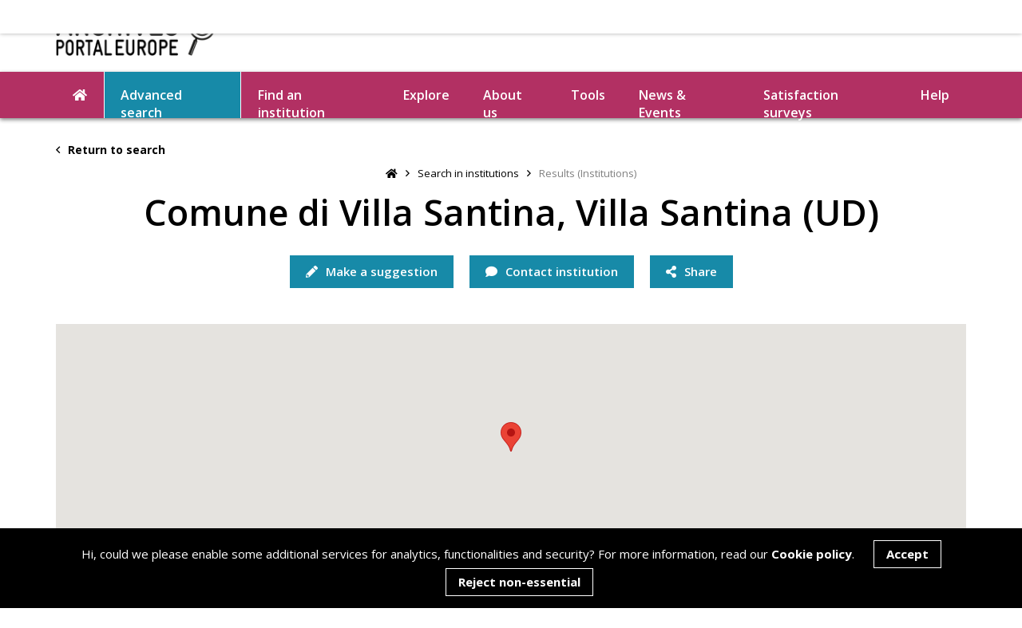

--- FILE ---
content_type: text/html; charset=utf-8
request_url: https://www.google.com/recaptcha/api2/anchor?ar=1&k=6LeqYC0kAAAAANgBKWHIMk4-VLWE45_lMR00X5Kg&co=aHR0cHM6Ly93d3cuYXJjaGl2ZXNwb3J0YWxldXJvcGUubmV0OjQ0Mw..&hl=en&v=PoyoqOPhxBO7pBk68S4YbpHZ&size=invisible&anchor-ms=20000&execute-ms=30000&cb=ks8wpma933oj
body_size: 48579
content:
<!DOCTYPE HTML><html dir="ltr" lang="en"><head><meta http-equiv="Content-Type" content="text/html; charset=UTF-8">
<meta http-equiv="X-UA-Compatible" content="IE=edge">
<title>reCAPTCHA</title>
<style type="text/css">
/* cyrillic-ext */
@font-face {
  font-family: 'Roboto';
  font-style: normal;
  font-weight: 400;
  font-stretch: 100%;
  src: url(//fonts.gstatic.com/s/roboto/v48/KFO7CnqEu92Fr1ME7kSn66aGLdTylUAMa3GUBHMdazTgWw.woff2) format('woff2');
  unicode-range: U+0460-052F, U+1C80-1C8A, U+20B4, U+2DE0-2DFF, U+A640-A69F, U+FE2E-FE2F;
}
/* cyrillic */
@font-face {
  font-family: 'Roboto';
  font-style: normal;
  font-weight: 400;
  font-stretch: 100%;
  src: url(//fonts.gstatic.com/s/roboto/v48/KFO7CnqEu92Fr1ME7kSn66aGLdTylUAMa3iUBHMdazTgWw.woff2) format('woff2');
  unicode-range: U+0301, U+0400-045F, U+0490-0491, U+04B0-04B1, U+2116;
}
/* greek-ext */
@font-face {
  font-family: 'Roboto';
  font-style: normal;
  font-weight: 400;
  font-stretch: 100%;
  src: url(//fonts.gstatic.com/s/roboto/v48/KFO7CnqEu92Fr1ME7kSn66aGLdTylUAMa3CUBHMdazTgWw.woff2) format('woff2');
  unicode-range: U+1F00-1FFF;
}
/* greek */
@font-face {
  font-family: 'Roboto';
  font-style: normal;
  font-weight: 400;
  font-stretch: 100%;
  src: url(//fonts.gstatic.com/s/roboto/v48/KFO7CnqEu92Fr1ME7kSn66aGLdTylUAMa3-UBHMdazTgWw.woff2) format('woff2');
  unicode-range: U+0370-0377, U+037A-037F, U+0384-038A, U+038C, U+038E-03A1, U+03A3-03FF;
}
/* math */
@font-face {
  font-family: 'Roboto';
  font-style: normal;
  font-weight: 400;
  font-stretch: 100%;
  src: url(//fonts.gstatic.com/s/roboto/v48/KFO7CnqEu92Fr1ME7kSn66aGLdTylUAMawCUBHMdazTgWw.woff2) format('woff2');
  unicode-range: U+0302-0303, U+0305, U+0307-0308, U+0310, U+0312, U+0315, U+031A, U+0326-0327, U+032C, U+032F-0330, U+0332-0333, U+0338, U+033A, U+0346, U+034D, U+0391-03A1, U+03A3-03A9, U+03B1-03C9, U+03D1, U+03D5-03D6, U+03F0-03F1, U+03F4-03F5, U+2016-2017, U+2034-2038, U+203C, U+2040, U+2043, U+2047, U+2050, U+2057, U+205F, U+2070-2071, U+2074-208E, U+2090-209C, U+20D0-20DC, U+20E1, U+20E5-20EF, U+2100-2112, U+2114-2115, U+2117-2121, U+2123-214F, U+2190, U+2192, U+2194-21AE, U+21B0-21E5, U+21F1-21F2, U+21F4-2211, U+2213-2214, U+2216-22FF, U+2308-230B, U+2310, U+2319, U+231C-2321, U+2336-237A, U+237C, U+2395, U+239B-23B7, U+23D0, U+23DC-23E1, U+2474-2475, U+25AF, U+25B3, U+25B7, U+25BD, U+25C1, U+25CA, U+25CC, U+25FB, U+266D-266F, U+27C0-27FF, U+2900-2AFF, U+2B0E-2B11, U+2B30-2B4C, U+2BFE, U+3030, U+FF5B, U+FF5D, U+1D400-1D7FF, U+1EE00-1EEFF;
}
/* symbols */
@font-face {
  font-family: 'Roboto';
  font-style: normal;
  font-weight: 400;
  font-stretch: 100%;
  src: url(//fonts.gstatic.com/s/roboto/v48/KFO7CnqEu92Fr1ME7kSn66aGLdTylUAMaxKUBHMdazTgWw.woff2) format('woff2');
  unicode-range: U+0001-000C, U+000E-001F, U+007F-009F, U+20DD-20E0, U+20E2-20E4, U+2150-218F, U+2190, U+2192, U+2194-2199, U+21AF, U+21E6-21F0, U+21F3, U+2218-2219, U+2299, U+22C4-22C6, U+2300-243F, U+2440-244A, U+2460-24FF, U+25A0-27BF, U+2800-28FF, U+2921-2922, U+2981, U+29BF, U+29EB, U+2B00-2BFF, U+4DC0-4DFF, U+FFF9-FFFB, U+10140-1018E, U+10190-1019C, U+101A0, U+101D0-101FD, U+102E0-102FB, U+10E60-10E7E, U+1D2C0-1D2D3, U+1D2E0-1D37F, U+1F000-1F0FF, U+1F100-1F1AD, U+1F1E6-1F1FF, U+1F30D-1F30F, U+1F315, U+1F31C, U+1F31E, U+1F320-1F32C, U+1F336, U+1F378, U+1F37D, U+1F382, U+1F393-1F39F, U+1F3A7-1F3A8, U+1F3AC-1F3AF, U+1F3C2, U+1F3C4-1F3C6, U+1F3CA-1F3CE, U+1F3D4-1F3E0, U+1F3ED, U+1F3F1-1F3F3, U+1F3F5-1F3F7, U+1F408, U+1F415, U+1F41F, U+1F426, U+1F43F, U+1F441-1F442, U+1F444, U+1F446-1F449, U+1F44C-1F44E, U+1F453, U+1F46A, U+1F47D, U+1F4A3, U+1F4B0, U+1F4B3, U+1F4B9, U+1F4BB, U+1F4BF, U+1F4C8-1F4CB, U+1F4D6, U+1F4DA, U+1F4DF, U+1F4E3-1F4E6, U+1F4EA-1F4ED, U+1F4F7, U+1F4F9-1F4FB, U+1F4FD-1F4FE, U+1F503, U+1F507-1F50B, U+1F50D, U+1F512-1F513, U+1F53E-1F54A, U+1F54F-1F5FA, U+1F610, U+1F650-1F67F, U+1F687, U+1F68D, U+1F691, U+1F694, U+1F698, U+1F6AD, U+1F6B2, U+1F6B9-1F6BA, U+1F6BC, U+1F6C6-1F6CF, U+1F6D3-1F6D7, U+1F6E0-1F6EA, U+1F6F0-1F6F3, U+1F6F7-1F6FC, U+1F700-1F7FF, U+1F800-1F80B, U+1F810-1F847, U+1F850-1F859, U+1F860-1F887, U+1F890-1F8AD, U+1F8B0-1F8BB, U+1F8C0-1F8C1, U+1F900-1F90B, U+1F93B, U+1F946, U+1F984, U+1F996, U+1F9E9, U+1FA00-1FA6F, U+1FA70-1FA7C, U+1FA80-1FA89, U+1FA8F-1FAC6, U+1FACE-1FADC, U+1FADF-1FAE9, U+1FAF0-1FAF8, U+1FB00-1FBFF;
}
/* vietnamese */
@font-face {
  font-family: 'Roboto';
  font-style: normal;
  font-weight: 400;
  font-stretch: 100%;
  src: url(//fonts.gstatic.com/s/roboto/v48/KFO7CnqEu92Fr1ME7kSn66aGLdTylUAMa3OUBHMdazTgWw.woff2) format('woff2');
  unicode-range: U+0102-0103, U+0110-0111, U+0128-0129, U+0168-0169, U+01A0-01A1, U+01AF-01B0, U+0300-0301, U+0303-0304, U+0308-0309, U+0323, U+0329, U+1EA0-1EF9, U+20AB;
}
/* latin-ext */
@font-face {
  font-family: 'Roboto';
  font-style: normal;
  font-weight: 400;
  font-stretch: 100%;
  src: url(//fonts.gstatic.com/s/roboto/v48/KFO7CnqEu92Fr1ME7kSn66aGLdTylUAMa3KUBHMdazTgWw.woff2) format('woff2');
  unicode-range: U+0100-02BA, U+02BD-02C5, U+02C7-02CC, U+02CE-02D7, U+02DD-02FF, U+0304, U+0308, U+0329, U+1D00-1DBF, U+1E00-1E9F, U+1EF2-1EFF, U+2020, U+20A0-20AB, U+20AD-20C0, U+2113, U+2C60-2C7F, U+A720-A7FF;
}
/* latin */
@font-face {
  font-family: 'Roboto';
  font-style: normal;
  font-weight: 400;
  font-stretch: 100%;
  src: url(//fonts.gstatic.com/s/roboto/v48/KFO7CnqEu92Fr1ME7kSn66aGLdTylUAMa3yUBHMdazQ.woff2) format('woff2');
  unicode-range: U+0000-00FF, U+0131, U+0152-0153, U+02BB-02BC, U+02C6, U+02DA, U+02DC, U+0304, U+0308, U+0329, U+2000-206F, U+20AC, U+2122, U+2191, U+2193, U+2212, U+2215, U+FEFF, U+FFFD;
}
/* cyrillic-ext */
@font-face {
  font-family: 'Roboto';
  font-style: normal;
  font-weight: 500;
  font-stretch: 100%;
  src: url(//fonts.gstatic.com/s/roboto/v48/KFO7CnqEu92Fr1ME7kSn66aGLdTylUAMa3GUBHMdazTgWw.woff2) format('woff2');
  unicode-range: U+0460-052F, U+1C80-1C8A, U+20B4, U+2DE0-2DFF, U+A640-A69F, U+FE2E-FE2F;
}
/* cyrillic */
@font-face {
  font-family: 'Roboto';
  font-style: normal;
  font-weight: 500;
  font-stretch: 100%;
  src: url(//fonts.gstatic.com/s/roboto/v48/KFO7CnqEu92Fr1ME7kSn66aGLdTylUAMa3iUBHMdazTgWw.woff2) format('woff2');
  unicode-range: U+0301, U+0400-045F, U+0490-0491, U+04B0-04B1, U+2116;
}
/* greek-ext */
@font-face {
  font-family: 'Roboto';
  font-style: normal;
  font-weight: 500;
  font-stretch: 100%;
  src: url(//fonts.gstatic.com/s/roboto/v48/KFO7CnqEu92Fr1ME7kSn66aGLdTylUAMa3CUBHMdazTgWw.woff2) format('woff2');
  unicode-range: U+1F00-1FFF;
}
/* greek */
@font-face {
  font-family: 'Roboto';
  font-style: normal;
  font-weight: 500;
  font-stretch: 100%;
  src: url(//fonts.gstatic.com/s/roboto/v48/KFO7CnqEu92Fr1ME7kSn66aGLdTylUAMa3-UBHMdazTgWw.woff2) format('woff2');
  unicode-range: U+0370-0377, U+037A-037F, U+0384-038A, U+038C, U+038E-03A1, U+03A3-03FF;
}
/* math */
@font-face {
  font-family: 'Roboto';
  font-style: normal;
  font-weight: 500;
  font-stretch: 100%;
  src: url(//fonts.gstatic.com/s/roboto/v48/KFO7CnqEu92Fr1ME7kSn66aGLdTylUAMawCUBHMdazTgWw.woff2) format('woff2');
  unicode-range: U+0302-0303, U+0305, U+0307-0308, U+0310, U+0312, U+0315, U+031A, U+0326-0327, U+032C, U+032F-0330, U+0332-0333, U+0338, U+033A, U+0346, U+034D, U+0391-03A1, U+03A3-03A9, U+03B1-03C9, U+03D1, U+03D5-03D6, U+03F0-03F1, U+03F4-03F5, U+2016-2017, U+2034-2038, U+203C, U+2040, U+2043, U+2047, U+2050, U+2057, U+205F, U+2070-2071, U+2074-208E, U+2090-209C, U+20D0-20DC, U+20E1, U+20E5-20EF, U+2100-2112, U+2114-2115, U+2117-2121, U+2123-214F, U+2190, U+2192, U+2194-21AE, U+21B0-21E5, U+21F1-21F2, U+21F4-2211, U+2213-2214, U+2216-22FF, U+2308-230B, U+2310, U+2319, U+231C-2321, U+2336-237A, U+237C, U+2395, U+239B-23B7, U+23D0, U+23DC-23E1, U+2474-2475, U+25AF, U+25B3, U+25B7, U+25BD, U+25C1, U+25CA, U+25CC, U+25FB, U+266D-266F, U+27C0-27FF, U+2900-2AFF, U+2B0E-2B11, U+2B30-2B4C, U+2BFE, U+3030, U+FF5B, U+FF5D, U+1D400-1D7FF, U+1EE00-1EEFF;
}
/* symbols */
@font-face {
  font-family: 'Roboto';
  font-style: normal;
  font-weight: 500;
  font-stretch: 100%;
  src: url(//fonts.gstatic.com/s/roboto/v48/KFO7CnqEu92Fr1ME7kSn66aGLdTylUAMaxKUBHMdazTgWw.woff2) format('woff2');
  unicode-range: U+0001-000C, U+000E-001F, U+007F-009F, U+20DD-20E0, U+20E2-20E4, U+2150-218F, U+2190, U+2192, U+2194-2199, U+21AF, U+21E6-21F0, U+21F3, U+2218-2219, U+2299, U+22C4-22C6, U+2300-243F, U+2440-244A, U+2460-24FF, U+25A0-27BF, U+2800-28FF, U+2921-2922, U+2981, U+29BF, U+29EB, U+2B00-2BFF, U+4DC0-4DFF, U+FFF9-FFFB, U+10140-1018E, U+10190-1019C, U+101A0, U+101D0-101FD, U+102E0-102FB, U+10E60-10E7E, U+1D2C0-1D2D3, U+1D2E0-1D37F, U+1F000-1F0FF, U+1F100-1F1AD, U+1F1E6-1F1FF, U+1F30D-1F30F, U+1F315, U+1F31C, U+1F31E, U+1F320-1F32C, U+1F336, U+1F378, U+1F37D, U+1F382, U+1F393-1F39F, U+1F3A7-1F3A8, U+1F3AC-1F3AF, U+1F3C2, U+1F3C4-1F3C6, U+1F3CA-1F3CE, U+1F3D4-1F3E0, U+1F3ED, U+1F3F1-1F3F3, U+1F3F5-1F3F7, U+1F408, U+1F415, U+1F41F, U+1F426, U+1F43F, U+1F441-1F442, U+1F444, U+1F446-1F449, U+1F44C-1F44E, U+1F453, U+1F46A, U+1F47D, U+1F4A3, U+1F4B0, U+1F4B3, U+1F4B9, U+1F4BB, U+1F4BF, U+1F4C8-1F4CB, U+1F4D6, U+1F4DA, U+1F4DF, U+1F4E3-1F4E6, U+1F4EA-1F4ED, U+1F4F7, U+1F4F9-1F4FB, U+1F4FD-1F4FE, U+1F503, U+1F507-1F50B, U+1F50D, U+1F512-1F513, U+1F53E-1F54A, U+1F54F-1F5FA, U+1F610, U+1F650-1F67F, U+1F687, U+1F68D, U+1F691, U+1F694, U+1F698, U+1F6AD, U+1F6B2, U+1F6B9-1F6BA, U+1F6BC, U+1F6C6-1F6CF, U+1F6D3-1F6D7, U+1F6E0-1F6EA, U+1F6F0-1F6F3, U+1F6F7-1F6FC, U+1F700-1F7FF, U+1F800-1F80B, U+1F810-1F847, U+1F850-1F859, U+1F860-1F887, U+1F890-1F8AD, U+1F8B0-1F8BB, U+1F8C0-1F8C1, U+1F900-1F90B, U+1F93B, U+1F946, U+1F984, U+1F996, U+1F9E9, U+1FA00-1FA6F, U+1FA70-1FA7C, U+1FA80-1FA89, U+1FA8F-1FAC6, U+1FACE-1FADC, U+1FADF-1FAE9, U+1FAF0-1FAF8, U+1FB00-1FBFF;
}
/* vietnamese */
@font-face {
  font-family: 'Roboto';
  font-style: normal;
  font-weight: 500;
  font-stretch: 100%;
  src: url(//fonts.gstatic.com/s/roboto/v48/KFO7CnqEu92Fr1ME7kSn66aGLdTylUAMa3OUBHMdazTgWw.woff2) format('woff2');
  unicode-range: U+0102-0103, U+0110-0111, U+0128-0129, U+0168-0169, U+01A0-01A1, U+01AF-01B0, U+0300-0301, U+0303-0304, U+0308-0309, U+0323, U+0329, U+1EA0-1EF9, U+20AB;
}
/* latin-ext */
@font-face {
  font-family: 'Roboto';
  font-style: normal;
  font-weight: 500;
  font-stretch: 100%;
  src: url(//fonts.gstatic.com/s/roboto/v48/KFO7CnqEu92Fr1ME7kSn66aGLdTylUAMa3KUBHMdazTgWw.woff2) format('woff2');
  unicode-range: U+0100-02BA, U+02BD-02C5, U+02C7-02CC, U+02CE-02D7, U+02DD-02FF, U+0304, U+0308, U+0329, U+1D00-1DBF, U+1E00-1E9F, U+1EF2-1EFF, U+2020, U+20A0-20AB, U+20AD-20C0, U+2113, U+2C60-2C7F, U+A720-A7FF;
}
/* latin */
@font-face {
  font-family: 'Roboto';
  font-style: normal;
  font-weight: 500;
  font-stretch: 100%;
  src: url(//fonts.gstatic.com/s/roboto/v48/KFO7CnqEu92Fr1ME7kSn66aGLdTylUAMa3yUBHMdazQ.woff2) format('woff2');
  unicode-range: U+0000-00FF, U+0131, U+0152-0153, U+02BB-02BC, U+02C6, U+02DA, U+02DC, U+0304, U+0308, U+0329, U+2000-206F, U+20AC, U+2122, U+2191, U+2193, U+2212, U+2215, U+FEFF, U+FFFD;
}
/* cyrillic-ext */
@font-face {
  font-family: 'Roboto';
  font-style: normal;
  font-weight: 900;
  font-stretch: 100%;
  src: url(//fonts.gstatic.com/s/roboto/v48/KFO7CnqEu92Fr1ME7kSn66aGLdTylUAMa3GUBHMdazTgWw.woff2) format('woff2');
  unicode-range: U+0460-052F, U+1C80-1C8A, U+20B4, U+2DE0-2DFF, U+A640-A69F, U+FE2E-FE2F;
}
/* cyrillic */
@font-face {
  font-family: 'Roboto';
  font-style: normal;
  font-weight: 900;
  font-stretch: 100%;
  src: url(//fonts.gstatic.com/s/roboto/v48/KFO7CnqEu92Fr1ME7kSn66aGLdTylUAMa3iUBHMdazTgWw.woff2) format('woff2');
  unicode-range: U+0301, U+0400-045F, U+0490-0491, U+04B0-04B1, U+2116;
}
/* greek-ext */
@font-face {
  font-family: 'Roboto';
  font-style: normal;
  font-weight: 900;
  font-stretch: 100%;
  src: url(//fonts.gstatic.com/s/roboto/v48/KFO7CnqEu92Fr1ME7kSn66aGLdTylUAMa3CUBHMdazTgWw.woff2) format('woff2');
  unicode-range: U+1F00-1FFF;
}
/* greek */
@font-face {
  font-family: 'Roboto';
  font-style: normal;
  font-weight: 900;
  font-stretch: 100%;
  src: url(//fonts.gstatic.com/s/roboto/v48/KFO7CnqEu92Fr1ME7kSn66aGLdTylUAMa3-UBHMdazTgWw.woff2) format('woff2');
  unicode-range: U+0370-0377, U+037A-037F, U+0384-038A, U+038C, U+038E-03A1, U+03A3-03FF;
}
/* math */
@font-face {
  font-family: 'Roboto';
  font-style: normal;
  font-weight: 900;
  font-stretch: 100%;
  src: url(//fonts.gstatic.com/s/roboto/v48/KFO7CnqEu92Fr1ME7kSn66aGLdTylUAMawCUBHMdazTgWw.woff2) format('woff2');
  unicode-range: U+0302-0303, U+0305, U+0307-0308, U+0310, U+0312, U+0315, U+031A, U+0326-0327, U+032C, U+032F-0330, U+0332-0333, U+0338, U+033A, U+0346, U+034D, U+0391-03A1, U+03A3-03A9, U+03B1-03C9, U+03D1, U+03D5-03D6, U+03F0-03F1, U+03F4-03F5, U+2016-2017, U+2034-2038, U+203C, U+2040, U+2043, U+2047, U+2050, U+2057, U+205F, U+2070-2071, U+2074-208E, U+2090-209C, U+20D0-20DC, U+20E1, U+20E5-20EF, U+2100-2112, U+2114-2115, U+2117-2121, U+2123-214F, U+2190, U+2192, U+2194-21AE, U+21B0-21E5, U+21F1-21F2, U+21F4-2211, U+2213-2214, U+2216-22FF, U+2308-230B, U+2310, U+2319, U+231C-2321, U+2336-237A, U+237C, U+2395, U+239B-23B7, U+23D0, U+23DC-23E1, U+2474-2475, U+25AF, U+25B3, U+25B7, U+25BD, U+25C1, U+25CA, U+25CC, U+25FB, U+266D-266F, U+27C0-27FF, U+2900-2AFF, U+2B0E-2B11, U+2B30-2B4C, U+2BFE, U+3030, U+FF5B, U+FF5D, U+1D400-1D7FF, U+1EE00-1EEFF;
}
/* symbols */
@font-face {
  font-family: 'Roboto';
  font-style: normal;
  font-weight: 900;
  font-stretch: 100%;
  src: url(//fonts.gstatic.com/s/roboto/v48/KFO7CnqEu92Fr1ME7kSn66aGLdTylUAMaxKUBHMdazTgWw.woff2) format('woff2');
  unicode-range: U+0001-000C, U+000E-001F, U+007F-009F, U+20DD-20E0, U+20E2-20E4, U+2150-218F, U+2190, U+2192, U+2194-2199, U+21AF, U+21E6-21F0, U+21F3, U+2218-2219, U+2299, U+22C4-22C6, U+2300-243F, U+2440-244A, U+2460-24FF, U+25A0-27BF, U+2800-28FF, U+2921-2922, U+2981, U+29BF, U+29EB, U+2B00-2BFF, U+4DC0-4DFF, U+FFF9-FFFB, U+10140-1018E, U+10190-1019C, U+101A0, U+101D0-101FD, U+102E0-102FB, U+10E60-10E7E, U+1D2C0-1D2D3, U+1D2E0-1D37F, U+1F000-1F0FF, U+1F100-1F1AD, U+1F1E6-1F1FF, U+1F30D-1F30F, U+1F315, U+1F31C, U+1F31E, U+1F320-1F32C, U+1F336, U+1F378, U+1F37D, U+1F382, U+1F393-1F39F, U+1F3A7-1F3A8, U+1F3AC-1F3AF, U+1F3C2, U+1F3C4-1F3C6, U+1F3CA-1F3CE, U+1F3D4-1F3E0, U+1F3ED, U+1F3F1-1F3F3, U+1F3F5-1F3F7, U+1F408, U+1F415, U+1F41F, U+1F426, U+1F43F, U+1F441-1F442, U+1F444, U+1F446-1F449, U+1F44C-1F44E, U+1F453, U+1F46A, U+1F47D, U+1F4A3, U+1F4B0, U+1F4B3, U+1F4B9, U+1F4BB, U+1F4BF, U+1F4C8-1F4CB, U+1F4D6, U+1F4DA, U+1F4DF, U+1F4E3-1F4E6, U+1F4EA-1F4ED, U+1F4F7, U+1F4F9-1F4FB, U+1F4FD-1F4FE, U+1F503, U+1F507-1F50B, U+1F50D, U+1F512-1F513, U+1F53E-1F54A, U+1F54F-1F5FA, U+1F610, U+1F650-1F67F, U+1F687, U+1F68D, U+1F691, U+1F694, U+1F698, U+1F6AD, U+1F6B2, U+1F6B9-1F6BA, U+1F6BC, U+1F6C6-1F6CF, U+1F6D3-1F6D7, U+1F6E0-1F6EA, U+1F6F0-1F6F3, U+1F6F7-1F6FC, U+1F700-1F7FF, U+1F800-1F80B, U+1F810-1F847, U+1F850-1F859, U+1F860-1F887, U+1F890-1F8AD, U+1F8B0-1F8BB, U+1F8C0-1F8C1, U+1F900-1F90B, U+1F93B, U+1F946, U+1F984, U+1F996, U+1F9E9, U+1FA00-1FA6F, U+1FA70-1FA7C, U+1FA80-1FA89, U+1FA8F-1FAC6, U+1FACE-1FADC, U+1FADF-1FAE9, U+1FAF0-1FAF8, U+1FB00-1FBFF;
}
/* vietnamese */
@font-face {
  font-family: 'Roboto';
  font-style: normal;
  font-weight: 900;
  font-stretch: 100%;
  src: url(//fonts.gstatic.com/s/roboto/v48/KFO7CnqEu92Fr1ME7kSn66aGLdTylUAMa3OUBHMdazTgWw.woff2) format('woff2');
  unicode-range: U+0102-0103, U+0110-0111, U+0128-0129, U+0168-0169, U+01A0-01A1, U+01AF-01B0, U+0300-0301, U+0303-0304, U+0308-0309, U+0323, U+0329, U+1EA0-1EF9, U+20AB;
}
/* latin-ext */
@font-face {
  font-family: 'Roboto';
  font-style: normal;
  font-weight: 900;
  font-stretch: 100%;
  src: url(//fonts.gstatic.com/s/roboto/v48/KFO7CnqEu92Fr1ME7kSn66aGLdTylUAMa3KUBHMdazTgWw.woff2) format('woff2');
  unicode-range: U+0100-02BA, U+02BD-02C5, U+02C7-02CC, U+02CE-02D7, U+02DD-02FF, U+0304, U+0308, U+0329, U+1D00-1DBF, U+1E00-1E9F, U+1EF2-1EFF, U+2020, U+20A0-20AB, U+20AD-20C0, U+2113, U+2C60-2C7F, U+A720-A7FF;
}
/* latin */
@font-face {
  font-family: 'Roboto';
  font-style: normal;
  font-weight: 900;
  font-stretch: 100%;
  src: url(//fonts.gstatic.com/s/roboto/v48/KFO7CnqEu92Fr1ME7kSn66aGLdTylUAMa3yUBHMdazQ.woff2) format('woff2');
  unicode-range: U+0000-00FF, U+0131, U+0152-0153, U+02BB-02BC, U+02C6, U+02DA, U+02DC, U+0304, U+0308, U+0329, U+2000-206F, U+20AC, U+2122, U+2191, U+2193, U+2212, U+2215, U+FEFF, U+FFFD;
}

</style>
<link rel="stylesheet" type="text/css" href="https://www.gstatic.com/recaptcha/releases/PoyoqOPhxBO7pBk68S4YbpHZ/styles__ltr.css">
<script nonce="oqLoPXqlE2NBu11YjoOgIA" type="text/javascript">window['__recaptcha_api'] = 'https://www.google.com/recaptcha/api2/';</script>
<script type="text/javascript" src="https://www.gstatic.com/recaptcha/releases/PoyoqOPhxBO7pBk68S4YbpHZ/recaptcha__en.js" nonce="oqLoPXqlE2NBu11YjoOgIA">
      
    </script></head>
<body><div id="rc-anchor-alert" class="rc-anchor-alert"></div>
<input type="hidden" id="recaptcha-token" value="[base64]">
<script type="text/javascript" nonce="oqLoPXqlE2NBu11YjoOgIA">
      recaptcha.anchor.Main.init("[\x22ainput\x22,[\x22bgdata\x22,\x22\x22,\[base64]/[base64]/[base64]/[base64]/[base64]/UltsKytdPUU6KEU8MjA0OD9SW2wrK109RT4+NnwxOTI6KChFJjY0NTEyKT09NTUyOTYmJk0rMTxjLmxlbmd0aCYmKGMuY2hhckNvZGVBdChNKzEpJjY0NTEyKT09NTYzMjA/[base64]/[base64]/[base64]/[base64]/[base64]/[base64]/[base64]\x22,\[base64]\\u003d\x22,\[base64]/[base64]/[base64]/DrMK2wpsew4gyfmMawq4kOnVKWsKPwoHDlCDCqsOoDMOGwpJnwqTDuSZawrvDrcKkwoJIGsOsXcKjwptXw5DDgcKnB8K8IiwQw5AnwrHCs8O1MMOhwonCmcKuwrfClRYINMKyw5gSZzR3wq/[base64]/ChMOMwpTDmnFHQBbCs8KsZMOywptXUkBLw4tQB27DqMOuw6fDmMOqHHLCsj7DsErCnsOKwo4IVB/DhcKWw6l1w4LDtF8QGMKVw5kiByXDgFdswpPDoMOgFcKCd8Krw7AFEsOgw5rDkcOWw5dEScKhw6jDsQhacsKFw6/[base64]/CmDd9ZMOERlbCncKOfifDsDTDgsKDTMO/[base64]/wpJPfMKFecO+GnJ/[base64]/CgUIZbMOWLsKzBMKYw44dwq4jS8OIw4rCmcO7TlPDpsKSw5/CmMK9w4p0wq4mZ1gUwqXDg208LsO/dcKxUsO5wrgVAAvCsXQnBiNkw7vCjcKWw4JDdsK9FCx+GggZW8O7UVUXMMOGC8OTGCdBZMOxw4fDv8OHwprCtcOWbTjDicO4woLCtzZAwql/wq3ClyvCkXzClsOzw5vDogUJWU0MwqUQfgPDkyrCt0FbDXVAO8KyXcKFwofChWI6OinCsMKCw73Drg7Dl8Kyw4TCjTpEw6VGe8OrBQBNdMOZcMO9w7nCjgHCpEoCJ3DCksKTGn17alhswpLDp8OzFcOow6gqw4FPNlN3csKoWMK0w6LDksKsH8KgwpUcwo/DqQjDqMKpw43CrWdIw6Ilw6/[base64]/CtmwJw7fCh2rCvCBvV8Ksc8Oaw59Qwo3Dh8OuQMK0VlFrVMO+w6TDqcO6w6bDucKDw6PCjsOiIcOaTD/CjkbDtsOywqrCoMKlw5XClcKBEsO+w551bExHEHbDlsOXNsKfwrJTw7Qqw63Dn8KMw4c1wr3Dm8K5TsOEw7hFw60iUcOQYgbDoVPClHlTw7LCrMOkIgPDkgwkNG7DhsK2KMO9wr9iw4HDmsOSDyxoA8OJZktvUcOlbH/CuABow4fCi0dwwp7DkD/Crz8VwpYqwofDmMKhwqHCug4qdcOpUsKvSH5DZj/[base64]/DkBFRJXfDkMK7w4BVLAHCjcOKwqRMw6/Dp8ORY0lGRMK5w5srwo3Dj8O2CMK3w77CmsK5w5dIQF1GwofCjQrCpMKbwqDCg8KrLcOMwonCtTdqw7LChlQ9w4jCv1osw7IDwrrDvlEnwrYlw6HCgMOeXRXCslrCpQHCjgY+w57DsRTDphrDpBrCocKzw4fDvlARKMObwonDqQNTwrTDqCvCoD/Dl8OqfsKJQ1rCj8OBw4nDgGbDkzM+wp5hwprDlsK2FMKnf8OXU8Ovw6ZZw61JwqwgwrQSw4DDlxHDtcKJwrHDpsKPw7HDs8OSw7NgCirDvHlfw7wuPMOYwpRJUcO7JhtwwqEYwrJvw7rDi0HDjVbDjFrCqjYcRTAuBsKsOQDChMOBwo9UFcO/AMOnw7HClGrCu8OZCcOKw4APwroZGk0iwp9IwqcZMcOzIMOGSk95wq7DocOXwoPCusOSV8Otw43DkMO/dcKOA1TDpiLDvxfCuEbDm8OLwp3DoMOQw6fCk3NAGCIJY8Kgw7DCiDhIwq1sSxLDphHDusO7wqHCoC/[base64]/CqcKnwozCnMOWwpfDnsOxw4rDvg7Dq8KUG8KcwqhMw6DCiXHDsH3DqklRw6dHEsKmDn/[base64]/CgizDmmLCrh5KeMO8EcKIBMK8w4ojeXoWH8K+QSrClwBzWcKXwrt7JwM3wq/DpmvDnsK9esOdwqTDhXXDpcOOw5PCiXJSwoTCl3zDqcKkwq16fcOOLcOUwrTDrmBqEcOYw6UzDcKGw7dSwoFzAhJ3wqLCrMOdwrI5c8O3w5nCk3d6RcOiw44uAMKawoR+JMORwpjCrmvCs8OsbsOZLUPDny4Iw7/Cqk3Cr1cCwq8kazltdGRew7NgWzJRw4PDqAtwH8OWQsKDDA1/MAXDp8KWwqtRwqfDk0sywo3DtSBZLMK1ccOjbAvCuDDDucKNDsOYwq7Ds8OzXMO7cMOhaD4+w4JawoDCpRxcecOGwqZuwpzCscKSTQbDrsOLwrJ5FnrCnioNwqjDg1XDvcO7JMOKSsOBc8OLKT/DkVkEPcKoO8Kcwo/CnlJzKMKewptoKF/CjMOxwpTCgMODTRZUwqLChE3DpDo5w7g7w4wdwrnChjE7w48fw6hjw6vCnMKWwr9wDgBaJWwwI1TCvmrClsOxwqhpw7hRF8Ogwr1hSG52w5lZw5nDn8K1w4dgOEHCvMKDS8O1MMO/[base64]/CoMK+TBc2Bl1Rw5VVwrp1AMOVw6DDkAYaGgzCgsKDwp1Dwqtyb8Kyw7p0cnHCnxhMwoI1w4/CvSHDggYaw4LDpCjCkj7CqcKBw5cgLwxcw7NkB8KNfMKJw7bCt0HCuR/DiT/DjcOBworDtMK8Q8OGM8Ofw6RwwpM6C1pOesOYP8O0wog1VwFkFngSfMKNG3B8dSLDiMKUwqUGwrgcLT3DpMOYPsO7NcK/[base64]/DscKNw67DsEc4wp8kSMKqw7jDll3CpgNRNcO+w70heHgCHMKyAcK4GSzDuiXCmBQQw5TChVpiw6bCijNOw7jDtDMGRkAUA33CkcOHIRF5L8KRfg4LwohXLnM0RlEjIHogw4rDm8KnwoHDiXXDsRxrwoEew5bCr0/ChsKYw788WXQwecOCw5zDoldrw4TDqcKJS1DDpsKnH8KTwos5woXDpEcDQy8jHHPCi19UKMKOwqgvw4crwrFCw7bDqMOcw4VNU18+RcK4w4BtdcKGO8OjDADDpW8fwo7CvnfDl8OoTW/DmcK6wqLChlRiwqfCh8K9DMKhwrvDgBUlLQvCvMOXw5XCtcKoHgcHeDIZasKvwpDChcK1w6XCu3rDsDPDoMKWw4LCplAtccOvVsKnaAwMe8Kjw7s0wphPESrDs8OKFR5yNcOlw6PCgyg8wqpVN1cFanbDqWzCkMKtw6TDucOKJVPDhMKPw4/DisKRKSpEchnCtcOWTHTCoh9MwrJdw7NHTlzDkMO7w6tdN2xtBsKIw5JpUcKww6JZN2w/IQTDh1UIWcOywrdDwq/CuF/ChMO2woR7YsKnZ0BbBnwMwoXDqsO2WMKQwpbCnwlRZjPCmC0Hw4x1w73CljxYFEYwwonChBRBbHx/UsO7EcObwoo9wpXDkFvDjnZqwqzDpWovwpbCtQ0lbsOOwoF+wpPDs8OCw4nDscK/H8OwwpTDmmEtw45zw61jDsKjGcK0woU5YsOmwqgfwqw/aMONwo8mN3XDscOvwow5w6Y4H8KaJcKNwqXCscOXeA9bXDrCrx7CjTPDjcKxfsOPwpDDtcOxRhUdMwLCjSwkIhRYCsK6w7s3wqo5ZXAaEMKRw5xnQMKgwoh/RMK5w4cZw6zDkDrCogwNE8KEwpLDoMKNw4LDvMK/w4XDhsKLwoPDnMKSw7Jgw7BBNsKSVMKsw4Zrw5jCkjoKGm0kdsKnNRkreMKBCn3DiR5ZC3AswpDCt8OYw5LCiMKWecOuU8KidUdBw4UkwozCrHoHTMKDfnTDgEzCosKiZ2/Cp8KqA8OtYx1pdsO2P8O/Gn/[base64]/wp3DqjjCl8OQAh8ww7LDp8KKWXkVw6TDmsOfw5N5woTDrcOkwp/Dv1k5KAvCjDEmwo/DqMOEFRvCs8Oaa8KyB8O4wrHDhTxowrLChBIoDl7DpsOqclBYah9twoJRw4FXCcKJa8KzfgkHPSTDscKTdjsGwqMuw5tiNMOfcAFvwrLDsToTw4fCv1IHwpTCusKLNz5QfzQvehhGwpvCtcOKw6VkwojDtRXDh8KcYsOEMV/DgcOdccK2w4XDmzjCq8O+FcKGcWHCux7DqcOzNg/ClSvDp8OIWsK4MlkNYVZEGCrDk8KLw5UEw7Z3MilNw4HCrcKsw4TDlsK2wofCrCwSJsOPHFnDnwsZw57CnsOER8OuwrfDvhXDjMKOwrJzRcK7wq/DtsK9ZiEKaMKLw6HDoWIGfmJ5w5LDk8OMw4IWcSrCnMK/[base64]/[base64]/[base64]/[base64]/[base64]/Ct2EaZcOyTBg1woXChSBEwo/[base64]/DrmBCfMOcw5IrwrLDicKxDsOaRsKWw5jDtsO6QCpKw4rDj8KMw6Nyw5XDvVPCuMKrwoobwp0bw4jDrMOYw6MhEjXCoAI9wo1Gw6nDncOHw6A2Y1cXwoxJw5jCuhDCqMOzwqE/[base64]/[base64]/w7DDu8Ksw5IUVcOrfG/DrXTDj8ODwp/[base64]/CvVgDO8KZwrlwwrRgwrtfw6VOwodxwrUvNmVlMsK2a8Kkw7N0WMKvwojDnMK6w5HCp8K/FcOgeRLDo8OMAAxwCcKlWRDDhsO6UsKRIFl2V8ONL0MnwoLDugF/XMKCw74Mw7bDhcORwoPCsMK0w6XDuh7CgQbCtsK5PXUWSzR+w4/ClknDpULCqDTCjsKyw5Ycw5gqw6RQGEJIdRDCmnEHwohdw618w5fDhSvDtzTDt8OiT11Iw5DDqsOfwrnCjgPClcKcf8Ogw6ZrwpUoZzBBXsK3w6PDmsO1w5vCisKsJcKFaTXClz53wq/[base64]/CjzBZw4DDn8OecsKnw4JDw6Y9w5zCgT0NYFjCtUrDrcK2wr3CpQHDrGwGNDIPC8OxwrY3wp3CuMKuwp/DuArCvicAw4g8JsKyw6bDo8Otw6jDsygow4EEPMKuwpLDhMOvTCNiwrwWJsKxS8Okw6l7bhzDpGgrw5nCr8KVc1kHX1HCs8KtUMOzwpbDm8K/[base64]/DpMOQEcKfw7NVZ8KcwrxnFsOHw6bDugR4w4vDgMK5TcOlw59swo5iwovCtsOMR8Kxwo9Dw5PDqcO3CVPDhnRzw4DCnsOURy/ClGnCjcKof8ODKiLDu8KOTsO/DhMRwqwxNsKodV8Rwp8VMR4uwpg+wrJjJcKoXMOmw7NHWFjDlVbCkUkewqDDg8KwwoZuUcK/[base64]/Crz5Lwrpow7E0XxBWwr3DgMKQwpTCox3Dh8OdJsKew4sUN8Ocw75be3nChMOtwp/CowfCvMOGbcKKwo/CvxvCucKvwogZwqHDvQcmXicDXsOQwos8w5HCksK+ecKZw5fCosK9wqHDqsOmKCp/IcKoCsKyXy0oM2nChwNXwp8XeBDDs8KqCMKud8KgwqUiwrzCnGNsw5fDk8OjbcOpEF3DlMKnwrElVlDCjcOxTnBPwoIwWsO5wqkzw6LCjSTCmSrCgUTDs8OCH8KTwojDpSfDisKHw6jDiUlbPMKZJ8O/w5jDoVPDkcKHecKew73CoMKqO31xwr7CiGXDkC/Ds3ZNRMOmU1dyI8KSw7fCmsK8eWrCjS7DrSDCgMKQw7hEwpcTW8Oyw5fDtsKVw5N4woFPLcKRK1pMwrowaGjCk8OMXsOHw7rCiUcMMy7DsifDlMOQw4DDp8OBwoPDjAkZwoPCkm7CjsK3w5UawpbDsgpGTMOcGsKQwr7Dv8O6Lw7CmlF7w7LCjcOiw7BTw6/[base64]/a8OAXxzCqcKtCCPDjcOlC8KIw7p6wrzDm03DnUvCqkLCjX7CvkTDvcK3OzINw4Mow7UGDMK7XcKiPHJ2BE/CtRXDqgbDrHHDrHTDrcO3wpFMwpnCncKyHA/DmzXCicK8eSnClBjDgMKyw6wtO8KfG38yw53ClTrDsjDDp8Kie8OwwrDCvxFcRD3CuhbDhmTCoAESUhzCsMOEwqEpw6jDjMK7YxHClSd8KWnDrsK8wqfDtR3DsMOUDFTCnMOnKkVlw6Vnw5XDucKsT0PCkcOoMgkfXsK/HzvDrR/CrMOELGfCkBUcF8K3wo3CvsK6eMOiw6nCrwhhwpZCwpdZMQvCicK2LcKKwr11G1JCExFiLsKhAidefDrCogoTHU9mwprCv3LCl8KOw4zCgcO6w5Bcf2jCkMKjwoI2ahvDvMOlcC90wqYmckV/FMO8wovDhsK3w5QTw6xpR3/CkFZZR8KEw4NQOMOxwqVEw7N5csKhw7MIFyZnw7M/TcO+w5JgwqHCjsK+DmjClMK2ZC0Lw40cw50cQinCkMKIbVXDqFtLUj4OPCZSwopKZhTDsDXDncKpEWxLBcK1MsKgwpBVegrDoF/CqkQxw40zYFHDnsOzwrTDjDbDs8O2RMOmw6ENLDV6KxLDiCZfwrjDosOcDjrDvcO6Dwp7DsOow7HDrMKSw67Chg/DssOHJ0nDmcKew6k+wprCqjfCtsOBK8Opw6g5e28EwrvCiBhSXTLDgB5lEh4Kw6sEw6vDh8KAw6ALDyQQOS97wpfDgkHCtUU0NcKhBSrDhMO/UiHDjCLDhMKhaht/SsKmw5/Ds0QrwqjDhsOSbcOTw7LCtcOlw7VVw7nDtcKkGDLCvkJfwrLDucOOw5IcZ17DocOxUcKiw5kqPsOTw73Cr8Oiw5DCi8OGMMKBwrjCn8KAKC40TxBlJ2hYwql/FBVjHyR3OMKwL8OYS3XDjsOjOTs9w4zDqB7Cp8KyBMOCFcOHwqzCuX8jey9Ew7VrJ8KBw7UgB8Ofwp/Dt3fCsww4w7PDkkBxw7NoDlF6w5PDn8OYbX/DqcKnEMO4KcKfN8Odw77CoWHCicKYL8Kxd1/[base64]/CgsOJTTAnw4HClEjCtwvCuDxRRyMEegA3w7vCosOqwqFOw5PCo8KjdWTDo8KfGR7CtFDDgD/[base64]/Q8OAw4HDlxvDhEB6w6PCp8KcIzTCpnc7RgXCsUBXBj9JWlbChmhUw4E9woYCKABewrRgCcKzZsOSG8OlwrDCp8KBw7rCoWzCuGh0wrFzw5IaehnCug/ClUErS8OMw4QsXF3Cv8OSeMKqHsKPRsK2SMO4w57Dik/Cr13DnllvF8O0bcOHMsOxw710JxJdw593XBZ/asO+YgEzL8K5f1kFw6PCgxA3MRZLbcONwpsFQEXCoMOwLcOFwrfDswgTacOXw7VkWMOTAzJewrBNahLDocOYesOlwrLDrEfDoQ4Qw4ZycMKXwq3ChWwAR8OowqBTI8OAwrpZw6/Cr8KgFh7CsMKiSmPDii4xw4cgV8OfYMKhG8KIwoAbwo/CuyIFwpgtw6k8w7ARwq54XcKEG1drwotBwoQOPx7CgsO1w67DmwwGw6J3cMOmwonDlsKtUm4sw7fCqBvChSLDtcKlXB8NwrHCpm8dw5fCmgVbY3rDs8OEw5lLwpTCi8KOwpEnwpJGIcOWw4LDiU/CmsOkwofDvsO3wrxOw7QNBGDDlxZ4w5Jrw5dsDw3CmCwoBMO0UEsYVCLChcKmwrvCoyPCkcOVw6ZCLMKqIcKpwpI8w5vDv8KubcKkw6QUw6g4w5hAfHzDuD5Fwp4rwosxwrTDv8OWBMOKwqTDojcIw689Z8OcTFLCmh0Vw6ozJlxpw5TCtwAPdcKPU8O/f8KDDsKNa2DCqTzDjMOfQMKlIFbCpy3DlMOqDsOFw6IJbMKkUsOOw6nCqsOew40KYcOfw7rDuB3CpsK4wpfDtcOZZ3oJPF/[base64]/wqzCssO9K1TCkRTCpMKLH8K0UsKFXsODwq7CuHopwo0fwrvDh1DCksO+H8O0wrDDkMO1w4dUwq1cw4E7NwfCvsKqF8KrPcOoeFTDrVjDrMKRw6DDvXYnwogbw7fDkcO5wrRawr7CpsKkecO1Q8OlHcKHQDfDvUd8wpTDkU5TfwbCkMOEfVl/[base64]/CscO6w7nDtcONMsKWc8OLwpF5CMOxcMOxTVPCicK0w4nDiBbCtMONwpQ9wrPCs8Kmwo3CsWxywq7DgsOEOcO5RcOxPMO5HcO/[base64]/DlsOzKcKkMwDDhMKsFMOcdVYOw4HClcOCfcKBfFbDi8Kew5UGEcOkw5pHw65+YiJRaMOoFmjDvgTDp8OXW8KtJgLCl8OJwoFPwqsywq/DvcOgwrzDvHEHw6gvwqk/[base64]/DpcOCw5LDq8O1wonDoAjCinLDrMOjw7VFIMKQw7Esw6fCmWZnwqZkIxjDvnLDhsKowr0jPTvCjCvChcOHf2DDsEUuc10nwo9YCcKcw5PCncOqZcKdFDJGJSRuwpwKw57CgsO/Knp0WMKew4k4w4N6SkklC2nDscK5Ri9LayDDosO4w4LDv3fCmcO6QjJuKyvDvcOZBRnCh8O2w6LDjiTDiC5+UMKzw5lVw63DpT8Ww7LDh1hKKMOHw4s7w4Fnw7JFO8K2QcKkCsOFS8K0w7kEwpELw61QQ8K/FMOgFsKLw6LCpcKrwrvDlE9Pw4vDnGwaJcOoecK2YMKOVsOUTx4rWMOpw6bDjcOjwo/[base64]/Cg8Omw4wAM03DqDzCnRPCo8KMAsO9w6R5woAPW8Kdc19cw7NAdnR1wqPCosOUOcKIFiLCvnHCpcOjwrHCnSRiwqbDsFLDn1QyPCDDlGgEXknDssO0LcKKw4BQw7sHw6NQdWwCFS/CgsONw57CnF4Aw7LCpA/DihzDjsKsw581Nm41RcKOw4vDhcKvdMOkw4lWwrQIw4NGF8KvwrRCw5oawpkZG8OLDAV8X8Kxw5w+wpnDrsOAwppww5TCmgLCtEHCosKWHyJqWsOUfMOpL0gRwqYpwoNKw7MMwrE3w7/DqwvDm8OxKMOMwo1wwpTCosOuQ8KXw7nCjz5gSlPDnyHCpcOEJsKISsKFZR1MwpAXw6zDrAMgwovDtT5DRMOrMHHCq8OeIsO2S2dTDMOOw6VNw7QTwqbChhTDuQQ7w5IzQwHCpcO5w5bDqcKnwoU/czguw7pgwrTDgMO8w5M5wo8ZwojCjmgnw69ww71bw40yw6RBw6TCoMKeNWnDu1lKwqlXXQYgwqHChsOFXsKuPmPDqsKHRcKcwrnDqsOCBMKew7HCr8OUwp5nw5szDMKuw5sswqoyMUhUM3txC8KxZULDu8KmX8OJQcKlw4I0w4NwTAMJYcOnwrfDiD0jCsKEwr/Cj8OkwqfDog8PwrbChxcQw70Rw6YFwqnDucOlwptwcsOrYA8VVhzDhClNw4oHPXFKw6rCqsKhw6jDpFVlw5rDtcOwCx7DhsOLw6fCvsK6wovCs2nCocKnVMKyTsKjwpTCqsOjw6DCvcKsw7/[base64]/CgAZqXVoXJm7CkltBRhTDuyrCgFJCw4rCjm93wobDrMKxdU0Ww6DCmMKWwoISw5NGwqdFVMOPw7/CszzDnwTCu3d5wrfCjErDmMO6wpQLwqYzT8KzwrDCksOlwrtVwpwMw5rDtT3CpzZEbjbCl8Ouw7/[base64]/FDZlwqIeV3vCqSbDgAB1HcOQUcKmw5TDv2DCqsKPw7XDkQXDtH3CqQXCs8KVw7F/[base64]/DmGPDnsOlPwsuZADDp8K+wpocFX/DrsOHTF/[base64]/DhzHDuS3CmldWcUkhYjIzw4RlCsKiVcKhw5tXVlLCrsKTw5XDvgbCqsO8FARTJybDpcKdwrgRw7wWwqDCtHsJbcKiCsK+S2nCsWgWwqTDi8OswrEGwrxYXMOiw4sDw6l+wp4HZcKvw7DDusKFCMO2LU3CiTBCwp/CmQXDo8Kxw7AVAsKvw7jCmBMVOVrDiRhFCmjDqXZsw4TCqcO4wq98Qm9MGMOHwoHDncO5X8Kyw51MwqwoYsO5wr8KT8OqG007dFNFwpDCqsO0wq/CrMOMEBwwwpoua8KPKyDCk3fCtsKwwrhXAFw4w4g9w6hzSsO/O8ONw54dVEo6URXCgsO5QsOuXMK/HsObw74wwqUIwqLCj8Krw4wdfHDCucOIw7kvD1TCusOOw57Cn8OWw4ZFwrsQagnDpFbCixHCj8KEw6HCrDxacMK6woPCvH5+HW7CmSErwrhVVsKFUn9SaW/CsndDw5AdwoLDmBXDh30GwpFSAkLCnlrClMO8wp5bV3/[base64]/[base64]/X8OkMRjCp8OOfWfCmcKow4IHwqDCtsKOw4E/[base64]/LC3CngfDjEoKE8KAwrQmw4jDinU/w6ApEMKjw6TCosOTLSzDvF9gwrvCjANWwoBhS3PDgC7DgMORw7PCmj3ChjjDrlZxWcK8wo7CtMODw7nCmBJ4w6HDp8OZeSbCj8OLw6/CrcOAZiILwpHCsTwlF2wmwoLDqsORwo7CjmBJCXjDjTvDssKTGMKhIn97w6XDosK7EcKWwo5nw6h4w4LCgVTCgzw2FzvDtMKoUMKjw5gLw7XDpUjDk0VLwpbConzCvMOXJ1ptOQxKY3vDjXtfw6nDokPDjMOKw5/DgAbDnMOFRMKJwqHCucOPNsO8LyTDuQQmfsOJbH/DrMOOZ8K0CcOyw6PCmsKXwroiwrHCjmvCtAtZen9CXEjDqWrDu8KQe8Oqw6DChMKUwr3Cj8OKwrV5Txg7GRkNaEgCf8O0wq3CmifDr34SwplBw6XDt8K/wqMYw5DCl8KtdQpfw6wRd8OLdDvDucO5KMKxegtgw53DtyzDu8KNY2IFH8Onwo7DqwMOwrjDmMOawp5lw5zCmFtkH8OpFcO0BHPCl8K3YWQCw54ifcOfOWnDgnh6wpk1wocnwq9/GQrDrznDkFPDhQHCgTXDqcO+EStbdSMUwonDm0oUwq/Cs8O3w70/woPDgcKwbkhew59ywpcMTcKlAifCr0/Du8Oif2tXQlfDhMKcIyTDr1tAwpwvw7tGBAMJY2/CosKLI3/Cu8K4FMKGScKkw7Vjd8KMDAUVwpfCsnvDjDRdwqINTy5ww5lVwoTDinXDnxECKkQow6LDh8K2wrI4w50ObMK8wr0nw4/[base64]/wqjDvsOsd8KNVgvDpwXCgz3Di8OYwpzCnsO7woNmwo01w7zDmWXClsOTwqbCqH7Do8KeJWx4wrsIw4ZMR8Krw6UzeMKpwrfDugzDriTDhTILwpBiwozDrk/CiMOeWsO8wpLCv8KGw4MEMCLDrAACwo9swqJZwolzwqBbI8KuWTnCvMOLwoPCnMO9Uk5lwpJ/ZBVhw6XDoF3CnFgSG8OEV0bDtH7CkMKcwpzDuVU9w5LCrcOUw6oEPMOiwrnDuhbCn2PCnTVjw7fCrErChUIrDcO4NcK2wrLDuD7ChDbDq8K5wo0dwoNPDsOww7QIw5UIacKswoolIsOaaH9NHcOUAcOEEy5Hw5VTwpLCosOsw75Pwq/CvDnDhRFVS03Cq2LDrcKgw4ghwqDDnjfDtTtjw4PDpsKYw6rCgVUbwpPDpWfCo8KRacKAw4zDqcKfwonDl1RkwqpjwrHDt8OaF8KowrvCshgcBRNvYsOrwr4IbnYzwqB1a8KPw7PCkMO/HE/[base64]/DocOrwpFXw68VwpXDk8O+V8KSUgLCkcKewrApw6ZAw5p/w4VPwpcswrQAw6k/[base64]/DgQgQasO3UH0/LcOwU8Ovw5PCk8Osw40qw4XCt8OhSmvDslxYwp7Dqyt5O8KWwpZEwoLCmXjChn4fVmQiw5bDiMKdw4FWw6l5w47DqMK0RxjDtMOlw6ciwrkaPsOnQTTCrcORwp3CosO/wrDDgUFRw7PDihBjwo41QUHCuMOzNQZ6dBgjE8OcQsOSNEpAZMK2w4TDsjV7w64bRU/[base64]/DpcOLw5NKScORwrjDri7DusOEbQ7DpMOiw6cRBTsCI8KQOBB5w7l0P8O3wqDCm8ODNsKVw73Ck8Kcw63Ch09dw5Fsw4Uaw7nCqcKnRGzCnAXCgMOtPGBPwphZw5R0JsKBBkQWw4fCmsOgw5s/NAoNG8K2AcKCX8KbIBQIw79cw6NfNMO1csOWfMOoO8O9wrcow7rCmsKtw47CuHgmOsOow50Mw4XCjMKzwrcawrJLNVxfTcOwwq4ew7AETxrDs2TDk8OaNSvClcOXwrHCtzbDiy5UIzQAA0LCl1bCksKjWRhfwr/DmsO7MC8IFcOaaHMUwpIpw7luJsOXw7bCjwsPwrUickbCqx7CjMO/w74RZMOJScOuwqUjSjbDpMKRwovDncKww6DCm8K7bmLCssKEAMO1w4IbYGlMKRbCvMONw6TDjsKDwqrDji95WnxVXgPCncKOTcORc8Kjw5jDv8ODwrR3WsO3R8K9w7LDqcOlwpLDhg8zI8KOP04RE8Kxw7s7QMKdWMKZw5DCsMK/UQt2MTbCvsOCYsOcNFY9SVrDtMOwRm13Y20wwoExw5ZZWsKNwpx4w7nCsiFYMjvCv8Kuw5snwp45JQsDw6LDrMKMS8K6VDXCi8OQw5fChcKMw5zDhsKtwr/CrBPDm8ORwrElwqPCr8KbI3/CjgdpacOzwqrDv8KIw5k4w6U+VsOdw4oMHcOgeMK5wq3DpC5Xw4DDqMOcUcKqwrRqHgEfwpl1w5HCh8OuwqPCnTjCrsO/YjTDqMO3w4vDnGoXw659wrR3SMK/w5wMw77Chyo1XQFkworDumTCmWEgwr4Twr3DosK7G8O+wp4Sw7hyeMOsw6Nnwp0Lw6bDklzCv8Kgw55/OAdyw4hHOwLCiUrCm01/[base64]/DucK7NyktWsOdwrDCkS7CssKTP1kFw6cswqXChnjDuBhJMsOLw5/Ct8OJb03DvsKcYj3CtsO9b2LDu8OPX1XDgkBvAsKtQsO4wp/CkcOcwpHCtE/Dn8KEwrBOR8OZwrpowp/CulXCqyPDrcKQBjDCki/CpsOWMGHDgMO+wq7CpGcUe8OnIwnDosKTHcOzdcKzw5E8wrpMwr/CjcKVw5vClsOQwqYuwpLDk8OVwrfDsU/[base64]/[base64]/I3jCmcK4bGDDucOCM0xoJi9/wqrDhE4XwqgmwrRYwoMFwqNRKyTColwmK8KYw4/CisOHYsKpfhDDvncSw7kjwo3CrcO3Y01Cw5zDm8KRPGzDmMKsw7PCuXHDk8KAwp8JLMKxw4pCIj3DusKLwoHDsT/CjxzDksOQXV7Dh8OoTXPDvcK8w5AYwq7CgypBwrHCtlzDpmvDl8OKw5zDgm0mw4DDpsKfwq3CgU/[base64]/[base64]/CinXCtcKjesKOw4IaFyEkf8Onw6RcMTPDqMOhDcKGw7TDv3cAfSDCqxw0woVBw5rDgSPCqxwxworDv8K+w6QZwpHDu0o/OMOpV1odwrxxGcOgXD7CnsKTQQLDu14mw4lkR8K/esOkw50/ecKBUi3DolRVwptXwrJwdyRnesKCQsKfwrpefMK8Y8OrOFsowojDiSbDg8K3wrJuMUMvRAoFw4rDj8Osw5fCtsOBeETDh1ZBc8Kww4wvcsOhw4PCojEAw5DCscOINDNZwqc6dcOrbMK9wrJSFmLDj3sGRcKpG07Co8KBBMKfakXDg23DlMOhZkkrwrtHwp/CpwLCqjDCsQvCtcOUwrbCqMKyIsO/[base64]/K8KFw7PDuBgbB8KtwrI6dERsf8O+wrNiEzZGwrI8wpBDwrrDp8K1w6VKw7Vxw7LCgCQTfsKTw7vDlcKhw43Dn07CucKWLmwFw7Y7EsKkw4hQCHPCvFXCnXwSwrvDswTDsE/CgcKuY8OSwplxwoHCjX/CkkjDicKEJgPDiMOvYcKYw63ClFFLe3fCvMKKPm7CjVQ/wrrDh8KXTXjCg8OJwpo9wp4HMsKjJMKCUU7Cq2vCpyoSw7R+YE7CocKXw4rCjMOtw6XCocOWw4IowrdDwoDCpcKWwrLCgcO/wqwzw5jClUvCoGNhw5rCsMKxwq/DosKqwqnChcKqGWHDj8K8Ux1VDcKAKMO/[base64]/bAxkwrfDuMKDIsOfw6tUQTLCnhvDjTzCoXQlcQ3CslbDqsKVakQow69jwpnCpwF9Sxs5UMKmNz/CmsOeQcO6wpItbcOzw40xw4DCiMOJwqUpwooVw5E/XMKAw7EcIVzDmAkDwo0aw5/[base64]/DMOlwp/DiVnDucO0wofDkg9GBinCuMK8FFPDrUBAYxfDjsOlwpHDr8OTwrTCuyvCvMOBGwDChsKIwog2wrDDuCRLw7sHE8KHOsK7wq7DjsKuYBJtw4XDsTA+SG1UR8KUw6pdTcOow7DCohDDmkhXLMORRR/Ct8Knw4nCtcO1wqHCvWVVWBtobT9hPsKSw7BeBlDDs8KHDcKrShbCtDjChhTCiMO0w7DCiyTDm8KCwpHCiMOOT8OUecOALkvCj04cacO8w6jDpMKsw5vDrMOYw6U3woFCw4LDo8KTbcK4wqjCvWvCisKGe1PDvsK+wpYTPETCjMKMLMKxI8Kxw7/CvcKDRRXCh37CtMKcw4sPwo9nw4lUJEY5AF1qw57CsAHDtUFGdTdSw6QAfigBOMO/fVt6w6gkPAsqwpEPTMKxccKsfhbDlE/DssKMw6nDjVvDosOmA0p1LmPCkcOkw7bCt8KDa8OxDcOqwr/Ct2HDrMK1AmvCmsO/JMOrwpLCh8KMZwPCnXXDunfDvMOvesO1c8KNdsOrwpEJI8OpwrjCi8KscAHCqQN4woPCg0oawqdgw7bDhcK1w6AFB8Oxw47Dn3LCrWvCnsOScV5xIsKqw7nDl8OCTXN/w43CjcKVwohoK8Kjw5/DvFQOw7HDmgcWwrTDpzo0wp1PGsKlwpApwppgEsK/OH/ChwsecsK5wofCscKKw5TCm8O0wq9OfDTCnsO/[base64]/[base64]/Cu8O7PMO2OcKSDzAvFl8RN1LClUDDtcOpw4vCh8KqwqZjw7jDvQDCqyPCtx3DqcOmw4bCj8Ogwp08wpM8DyBQKnpsw5zDi2PDji3CqX/CmMOQDCBUAVJtwolcwq0LT8Ofw4FAWSfCl8K7w7nDt8KHTsObasObw5nCm8Klwp3DjjHCksKOw4/DlcKoNWc3wojCo8KpwqDDgTNXw7bDm8K7w6jCjjstwr04P8K1fwzCvsO9w70jXcOBeHnCv2o+IBtxX8KKw5xiEAzDjjbCsCdrNX5lUmvDq8OgwoTCj27CiT0qNQF5w78hMmk/[base64]/wocpbgXDhMK5bMKuwovCpMK6w6giDsKWwpDDo8KRX8KXARnCv8OPw7TDuTDCiknCusOkwpDCqcOWVsOZwpLCt8Onc3nCrj3DsTPCmsO7wo9Gw4PDtCA/[base64]/w4pvQ0Ubwq/Dm8OmwprCiETDjcOqwpF1MsOfWXBiFzg+w6DDqG7CpsOwbMK3woMvw74jw5lGYCTCtnZ3Jlhjfk3CmyDDvcOLwqgEwoXCjMOuWsKIw4UJw4/DlUXCkRzDgDB5dHFhHcOhN3EjwqXCsEluKMOhw4VHbB7DmG5Jw5Uyw6p2IzzDngYsw5nClsKXwp1tGcKCw4ATayLDjzFVBl5Dw7/Cp8K5TF05w5LDtcKpwoDCpMO6K8Kmw5jDhcOWw71Lw6jCh8OSwpYwwqbCn8O+w7PDuhhIwrLCgQvDqMKmCmrCiDTDmxjChhVGK8KTI1PDsh5zw5hrw4BmwqjDlDA\\u003d\x22],null,[\x22conf\x22,null,\x226LeqYC0kAAAAANgBKWHIMk4-VLWE45_lMR00X5Kg\x22,0,null,null,null,1,[21,125,63,73,95,87,41,43,42,83,102,105,109,121],[1017145,913],0,null,null,null,null,0,null,0,null,700,1,null,0,\[base64]/76lBhnEnQkZiJDzAxnryhAZzPMRGQ\\u003d\\u003d\x22,0,0,null,null,1,null,0,0,null,null,null,0],\x22https://www.archivesportaleurope.net:443\x22,null,[3,1,1],null,null,null,1,3600,[\x22https://www.google.com/intl/en/policies/privacy/\x22,\x22https://www.google.com/intl/en/policies/terms/\x22],\x22LFgqspPHTN3sOU991B0Q0XMK+4mS7um31ObdGOl5XBI\\u003d\x22,1,0,null,1,1769089245035,0,0,[156],null,[147,69,103],\x22RC-PF5N3elXGUbpbw\x22,null,null,null,null,null,\x220dAFcWeA4GCku0PRv8CmDrgWUazBXumkgCBcp8pFZxmixpHDou-dQezW8AqJZQoYxH6cEFwH5cJ1bVO3frF0STpGtz_N-TAnFXJQ\x22,1769172045032]");
    </script></body></html>